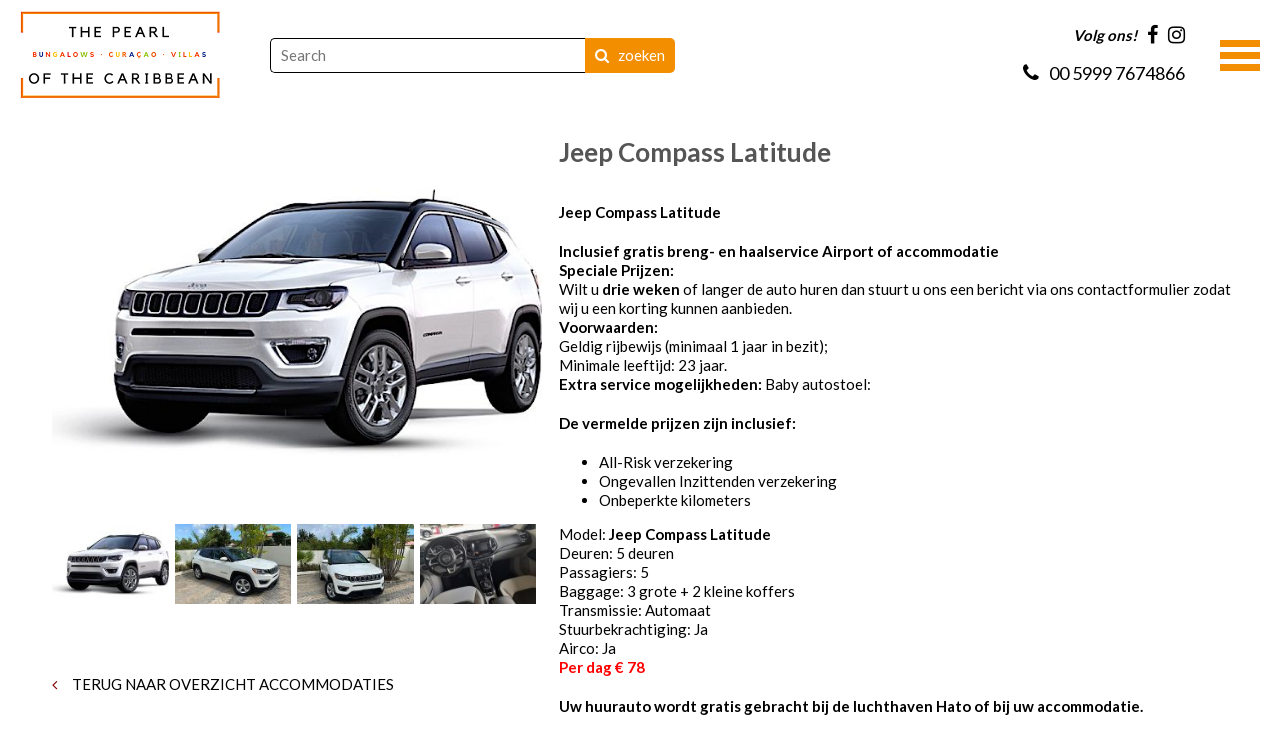

--- FILE ---
content_type: text/html; charset=UTF-8
request_url: https://www.thepearlofthecaribbean.com/jeep-compass-latitude-huren/
body_size: 10443
content:
<!doctype html>
<!--[if lt IE 7]>      <html class="no-js lt-ie9 lt-ie8 lt-ie7"> <![endif]-->
<!--[if IE 7]>         <html class="no-js lt-ie9 lt-ie8"> <![endif]-->
<!--[if IE 8]>         <html class="no-js lt-ie9"> <![endif]-->
<!--[if IE 9 ]>        <html class="no-js ie9"> <![endif]-->
<!--[if IE ]>        <html class="no-js ie"> <![endif]-->
<!--[if (gt IE 9)|!(IE)]><!--> <html class="no-js"> <!--<![endif]-->
<head>
  <!--

    www.thepearlofthecaribbean.com
    Concept by Bedrijvenpresentatie Nederland BV (www.bedrijvenpresentatie.nl)
    Design by Juli Ontwerpburo (www.juliontwerpburo.nl)
    Webdevelopment by Accendis (www.accendis.nl)
  //-->

  <meta charset="utf-8">
  <meta name="viewport" content="user-scalable=no, width=device-width, initial-scale=1.0, maximum-scale=1.0" />

  <title>JEEP COMPASS LATITUDE HUREN CURACAO</title>
  <meta name="description" content="Jeep Compass Latitude huren Curacao.Een zeer goede voertuigkeuze voor de wegen van Curaçao is de Jeep Compass Latitude. We hebben verschillende Jeeps met o.a de Jeep Compass en andere 4×4 wagens die ideaal zijn voor het verkennen van het eiland en haar pr" />
  <meta name="keywords" content="Jeep Compass Latitude" />

  <meta name="Revisit-After" content="5 day" />
  <meta name="Robots" content="index, follow" />

  <link rel="canonical" href="http://www.thepearlofthecaribbean.com/jeep-compass-latitude-huren/" />

  

  <!-- site CSS-->
  <link rel="stylesheet" href="/css/style.css?1764241220">


  <!-- Modernizr -->
  <script src="/js/vendor/modernizr-2.8.3-respond-1.4.2.min.js"></script>

  <!-- jQuery -->
  <script src="//ajax.googleapis.com/ajax/libs/jquery/1.11.2/jquery.min.js"></script>
  <script>window.jQuery || document.write('<script src="/js/vendor/jquery-1.11.2.min.js"><\/script>')</script>

    <link rel="icon" href="/data/favicon/1_schermafbeelding-2020-02-21-om-18-16-58_32x32.png" sizes="32x32">
    <link rel="icon" href="/data/favicon/1_schermafbeelding-2020-02-21-om-18-16-58_128x128.png" sizes="128x128">
    <link rel="icon" href="/data/favicon/1_schermafbeelding-2020-02-21-om-18-16-58_152×152.png" sizes="152×152">
    <link rel="icon" href="/data/favicon/1_schermafbeelding-2020-02-21-om-18-16-58_167x167.png" sizes="167x167">
    <link rel="icon" href="/data/favicon/1_schermafbeelding-2020-02-21-om-18-16-58_180x180.png" sizes="180x180">
    <link rel="icon" href="/data/favicon/1_schermafbeelding-2020-02-21-om-18-16-58_192x192.png" sizes="192x192">
    <link rel="icon" href="/data/favicon/1_schermafbeelding-2020-02-21-om-18-16-58_196x196.png" sizes="196x196">
  <!-- Android -->
  <link rel="shortcut icon" sizes="196x196" href="/data/favicon/1_schermafbeelding-2020-02-21-om-18-16-58_196x196.png">

  <!-- iOS -->
  <link rel="apple-touch-icon" href="/data/favicon/1_schermafbeelding-2020-02-21-om-18-16-58_152x152.png" sizes="152x152">
  <link rel="apple-touch-icon" href="/data/favicon/1_schermafbeelding-2020-02-21-om-18-16-58_167x167.png" sizes="167x167">
  <link rel="apple-touch-icon" href="/data/favicon/1_schermafbeelding-2020-02-21-om-18-16-58_180x180.png" sizes="180x180">


  <script async src="https://www.googletagmanager.com/gtag/js?id=UA-129502341-1"></script>
  <script>
    window.dataLayer = window.dataLayer || [];
    function gtag(){dataLayer.push(arguments);}
    gtag('js', new Date());

    gtag('config', 'UA-129502341-1',{ 'anonymize_ip':true });
  </script>

</head>
<body class="contentpage hasproductmanagement haswebshop headerformat-logoleft  headerbg-fullwidth footerbg-fullwidth">

  <div id="fb-root"></div>
  <script>(function(d, s, id) {
    var js, fjs = d.getElementsByTagName(s)[0];
    if (d.getElementById(id)) return;
    js = d.createElement(s); js.id = id;
    js.src = "//connect.facebook.net/nl_NL/sdk.js#xfbml=1&version=v2.0";
    fjs.parentNode.insertBefore(js, fjs);
  }(document, 'script', 'facebook-jssdk'));</script>

  <!-- Google Tag Manager (noscript) -->
  <noscript><iframe src="https://www.googletagmanager.com/ns.html?id=UA-129502341-1" height="0" width="0" style="display:none;visibility:hidden"></iframe></noscript>
  <!-- End Google Tag Manager -->

  <div id="wrap">
    <div id="main">


      <header class="fixonscroll   phonemobile sociallinksmobile format-logoleft withsearchbar">
        <div class="container">

              <div id="logowrapperleft">
                      <div class="logocontainer">
               <a href="/" id="logo"><img src="/data/logo/1_schermafbeelding-2018-10-03-om-20-17-15_logo.png" alt="Home"></a>
              </div>
          </div>
          <div id="headerwrapper">
            <div class="headerrows headerrow1">
              <div class="headercols">
                <div class="headercolsinner">
                  <div class="headercol headercol1_1">
                                <div id="searchheader">
              <form name="searchformheader" id="searchformheader" action="/webshop/zoeken/">
                <div class="textboxcontainer">
                  <input type="text" name="search" id="searchformheader_search" value="" placeholder="Search">
                </div>
                <button type="submit"><i class="fa fa-search"></i> <span>zoeken</span></button>
              </form>
            </div>
                                               </div>
                  <div class="headercol headercol1_2">
                    <div class="headerrows" id="contactheader">
                                    <div id="sociallinksheader">
                 <span>Volg ons!</span>

                        <a href="https://www.facebook.com/thePearloftheCaribbean" target="_blank"><i class="fa fa-facebook"></i></a>
                                                <a href="https://www.instagram.com/thepearlofthecaribbean/" target="_blank"><i class="fa fa-instagram"></i></a>
                        
              </div>
              <div id="phoneheader">
                         <a href="tel:0059997674866"><i class="fa fa-phone"></i> <span>00 5999 7674866</span></a>
                      </div>
                    </div>
                  </div>
                </div>
                <div id="mobilemenucontainer"></div>
              </div>
              <div id="menuwrapper">
                            <nav id="mainmenu" class="withcart defaultsubmenu">
              <ul>
        
  <li class="    ">
     <a href="/accommodaties-huren-curacao-the-pearl/" >Zoek &amp; boek</a>
</li>
  <li class="submenu-cols-2    hassubmenu">
     <a href="/alle-bungalows-curacao/" >Bungalows</a>
<ul class="cols-1">
  <li class="    ">
     <a href="/1-bedroom-bungalow-standard-max-2-personen/" >1-Bedroom Bungalow Standard</a>
</li>
  <li class="    ">
     <a href="/2-bedroom-bungalow-standard-4-personen/" >2-Bedroom Bungalow Standard</a>
</li>
  <li class="    ">
     <a href="/2-bedroom-bungalow-deluxe-4-personen/" >2-Bedroom Bungalow Deluxe</a>
</li></ul></li>
  <li class="submenu-cols-2    ">
     <a href="/vakantievilla-huren-op-curacao/" >Villa's</a>
</li>
  <li class="    ">
     <a href="/huur-auto-s-the-pear-of-the-caribbean/" >Auto huren</a>
</li>
  <li class="submenu-cols-1    hassubmenu">
     <a href="/about-us/" >Over ons</a>
<ul class="cols-2">
  <li class="    ">
     <a href="/about-us/" >Over ons</a>
</li>
  <li class="    ">
     <a href="/duurzaamheid/" >Duurzaamheid</a>
</li>
  <li class="    ">
     <a href="/the-pearl-of-the-caribbean-foto-s/" >Sfeerimpressie</a>
</li>
  <li class="submenu-cols-1    hassubmenu">
     <a href="/overzicht-the-pearl-of-the-caribbean/" >Faciliteiten</a>
<ul class="cols-2">
  <li class="    ">
     <a href="/receptie-the-pearl-of-the-caribbean/" >Receptie</a>
</li>
  <li class="    ">
     <a href="/zwembad/" >Zwembad</a>
</li>
  <li class="    ">
     <a href="/webshop/boodschappenpakket/" >Boodschappenpakket</a>
</li>
  <li class="bookingmoduleonly    ">
     <a href="/huur-auto-s-the-pear-of-the-caribbean/" >Auto huren</a>
</li>
  <li class="    ">
     <a href="/scooter-huren-op-curacao/" >Scooter huren</a>
</li>
  <li class="    ">
     <a href="/alle-bungalows-curacao/" >Bungalow huren met Auto</a>
</li>
  <li class="    ">
     <a href="/webshop/taxi-/-transfer-vliegveld-hato-curacao/" >Transfer naar The Pearl</a>
</li>
  <li class="    ">
     <a href="https://www.bondia.fun" target="_blank">Private Boattrip</a>
</li></ul></li>
  <li class="submenu-cols-1    hassubmenu">
     <a href="/webshop/activiteiten-the-pearl-of-the-caribbean/" >Activiteiten</a>
<ul class="cols-2">
  <li class="    ">
     <a href="https://www.bondia.fun" target="_blank">Boat Trips</a>
</li>
  <li class="    ">
     <a href="/namora-restaurant-curacao/" >Restaurants</a>
</li>
  <li class="    ">
     <a href="/stranden-curacao/" >Stranden</a>
</li>
  <li class="    ">
     <a href="/advies-duikscholen/" >Advies duikscholen</a>
</li>
  <li class="    ">
     <a href="/webshop/kite-surfen-curacao/" >Kitesurfen</a>
</li>
  <li class="    ">
     <a href="/webshop/activiteiten-the-pearl-of-the-caribbean/" >Totaaloverzicht</a>
</li></ul></li>
  <li class="    ">
     <a href="/faq/" >Veelgestelde vragen</a>
</li>
  <li class="    ">
     <a href="/leveringsvoorwaarden/" >Voorwaarden</a>
</li>
  <li class="    ">
     <a href="/contact/" >Contact</a>
</li></ul></li>                <li id="mainmenuaccount">
                          <a href="/inloggen/">
                    <i class="fa fa-user"></i> Inloggen                  </a>
                        </li>
                <li id="mainmenucart" class="hassubmenu">
                  <a href="/winkelwagen/">
                    <i class="fa fa-shopping-cart"></i> 0 items                  </a>
                </li>

              </ul>
            </nav>
              </div>
            </div>
          </div>
    
            </div>
      </header>

      <div id="contentwrapper">

        <section id="maincontent" class="clearfix  ">

    
  
    
          <div id="maincontentinner" class="container">

        
            <div id="contentcontainer" class="nosidebar">

                    <section id="content" class="text">

  <div id="accommodationtypedetail" class="clearfix">
    <div class="left">


      <div id="largeimage">
        <a href="/data/accommodationimages/23007_schermafbeelding-2022-03-12-om-13-47-00_full.jpg" class="fancybox-photo" rel="accommodationtypegallery"><img src="/data/accommodationimages/23007_schermafbeelding-2022-03-12-om-13-47-00_detail.jpg" alt="Jeep Compass Latitude"></a>
      </div>
        <ul id="thumbnails">
            <li>
          <a href="/data/accommodationimages/23007_schermafbeelding-2022-03-12-om-13-47-00_full.jpg?20150521" class="fancybox-photo" rel="" data-detail-image="/data/accommodationimages/23007_schermafbeelding-2022-03-12-om-13-47-00_detail.jpg?20150521"><img src="/data/accommodationimages/23007_schermafbeelding-2022-03-12-om-13-47-00_thumbnail.jpg?20150521" alt=""></a>
        </li>
            <li>
          <a href="/data/accommodationimages/23008_schermafbeelding-2022-03-15-om-23-41-31_full.jpg?20150521" class="fancybox-photo" rel="accommodationtypegallery" data-detail-image="/data/accommodationimages/23008_schermafbeelding-2022-03-15-om-23-41-31_detail.jpg?20150521"><img src="/data/accommodationimages/23008_schermafbeelding-2022-03-15-om-23-41-31_thumbnail.jpg?20150521" alt=""></a>
        </li>
            <li>
          <a href="/data/accommodationimages/23009_schermafbeelding-2022-03-15-om-23-41-21_full.jpg?20150521" class="fancybox-photo" rel="accommodationtypegallery" data-detail-image="/data/accommodationimages/23009_schermafbeelding-2022-03-15-om-23-41-21_detail.jpg?20150521"><img src="/data/accommodationimages/23009_schermafbeelding-2022-03-15-om-23-41-21_thumbnail.jpg?20150521" alt=""></a>
        </li>
            <li>
          <a href="/data/accommodationimages/23010_638d923d-b90c-4e83-a231-0842eb8731cd_full.jpg?20150521" class="fancybox-photo" rel="accommodationtypegallery" data-detail-image="/data/accommodationimages/23010_638d923d-b90c-4e83-a231-0842eb8731cd_detail.jpg?20150521"><img src="/data/accommodationimages/23010_638d923d-b90c-4e83-a231-0842eb8731cd_thumbnail.jpg?20150521" alt=""></a>
        </li>
          </ul>
  
      <p class="backtoaccommodationtypes">
        <a href="javascript:history.back(-1)" class="backlink"><i class="fa fa-angle-left"></i> TERUG NAAR OVERZICHT ACCOMMODATIES</a>
      </p>

    </div>
    <div class="right">

      <h1 class="pagetitle">Jeep Compass Latitude</h1>
      <div class="accommodationtext">
        <div class="pagetext">
          <p><strong>Jeep Compass Latitude</strong></p>

<p><strong>Inclusief gratis breng- en haalservice Airport of accommodatie</strong><br />
<strong>Speciale Prijzen:</strong><br />
Wilt u <strong>drie&nbsp;weken</strong> of langer de auto huren dan stuurt u ons een bericht via&nbsp;ons&nbsp;contactformulier&nbsp;zodat wij u een&nbsp;korting kunnen aanbieden.<br />
<strong>Voorwaarden:&nbsp;</strong><br />
Geldig rijbewijs (minimaal 1 jaar in bezit);<br />
Minimale leeftijd:&nbsp;23&nbsp;jaar.&nbsp;<br />
<strong>Extra service mogelijkheden:&nbsp;</strong>Baby autostoel:&nbsp;</p>

<p><strong>De vermelde prijzen zijn&nbsp;inclusief:</strong></p>

<ul>
	<li>All-Risk verzekering</li>
	<li>Ongevallen Inzittenden verzekering</li>
	<li>Onbeperkte kilometers</li>
</ul>

<p>Model: <strong>Jeep Compass Latitude</strong><br />
Deuren: 5 deuren<br />
Passagiers: 5<br />
Baggage: 3 grote + 2 kleine koffers<br />
Transmissie: Automaat<br />
Stuurbekrachtiging: Ja<br />
Airco: Ja<br />
<span style="color:#FF0000;"><strong>Per dag &euro; 78</strong></span></p>

<p><strong>Uw huurauto wordt gratis gebracht bij de luchthaven Hato of bij uw accommodatie.<br />
Vermeld uw verwachtte aankomsttijd Curacao &nbsp;aan het einde van de reservering</strong></p>
        </div>

        </div>

      <h3>Beschikbaarheid</h3>

      <div id="availabilitycalender" data-toggle="calendar"></div>

      <h3>Zoek beschikbaarheid</h3>

      <div id="availabilitycontainer">
        <div class="bouncing-loader" style="display: none">
          <div></div>
          <div></div>
          <div></div>
        </div>
        <form id="accommodationsearchform" name="accommodationsearch" class="accommodationsearch accommodationsearchdetail clearfix" method="/jeep-compass-latitude-huren/" method="get">

          <div class="row mb">
            <div class="col col-5 rentallocationcontainer">
              <div class="fieldwrapper">
                <label for="accommodationsearchform_rentallocationid_pickup" class="header">Ophaallocatie</label>
                <div class="datetimewrapper">
                  <select name="rentallocationid_pickup" id="accommodationsearchform_rentallocationid_pickup" style="width: 100%" data-timefield="timefrom">
                              <option value="1"  data-data='{"askflightdata":false,"enterlocation":false}'>The Pearl Curacao</option>
                              <option value="2"  data-data='{"askflightdata":true,"enterlocation":false}'>Luchthaven Curacao</option>
                              <option value="3"  data-data='{"askflightdata":false,"enterlocation":true}'>Adres Curacao</option>
                            </select>
                </div>
              </div><!-- /fieldwrapper -->
              <div class="fieldwrapper enterlocationcontainer" style="display: none">
                <label for="accommodationsearchform_enterlocation_pickup">Vul afleveradres in</label>
                <input type="text" name="enterlocation_pickup" id="accommodationsearchform_enterlocation_pickup" class="textbox required copytobookinglink" value="">
              </div><!-- /fieldwrapper -->
              <div class="fieldwrapper">
                <label for="accommodationsearchform_datefrom">Datum/tijd ophalen</label>
                <div class="row mb">
                  <div class="col col-5">
                    <input type="text" name="datefrom" id="accommodationsearchform_datefrom" class="textbox required" data-locale="nl_NL" value="">
                  </div>
                  <div class="col col-5">
                    <input type="text" name="timefrom" id="accommodationsearchform_timefrom" class="textbox required timepicker" data-locale="nl_NL" value="11:00">
                  </div>
                </div>
              </div><!-- /fieldwrapper -->
              <div class="fieldwrapper flightdatacontainer">
                <label for="accommodationsearchform_flightdata_arrival_date">Aankomstdatum/-tijd van de vlucht</label>
                <div class="row mb">
                  <div class="col col-5">
                    <input type="text" name="flightdata_arrival_date" id="accommodationsearchform_flightdata_arrival_date" data-locale="nl_NL" class="textbox required copytobookinglink" value="" data-input>
                  </div>
                  <div class="col col-5">
                    <input type="text" name="flightdata_arrival_time" id="accommodationsearchform_flightdata_arrival_time" data-locale="nl_NL" class="textbox required timepicker copytobookinglink" value="" data-input>
                  </div>
                </div>
                <div class="row mb">
                  <div class="col col-4">
                    <label for="accommodationsearchform_flightdata">Flight nr. (arrival)</label>
                    <input type="text" name="flightdata_arrival_flightnumber" id="accommodationsearchform_flightdata_arrival_flightnumber" class="textbox required copytobookinglink" value="">
                  </div>
                  <div class="col col-6">
                    <label for="accommodationsearchform_flightdata_arrival_airline">Airline</label>
                    <input type="text" name="flightdata_arrival_airline" id="accommodationsearchform_flightdata_arrival_airline" class="textbox required copytobookinglink" value="">
                  </div>
                </div>
              </div><!-- /fieldwrapper -->
            </div><!-- /col col-5 -->
            <div class="col col-5 rentallocationcontainer">
              <div class="fieldwrapper">
                <label for="accommodationsearchform_rentallocationid_return" class="header">Terugbrenglocatie</label>
                <div class="datetimewrapper">
                  <select name="rentallocationid_return" id="accommodationsearchform_rentallocationid_return" style="width: 100%" data-timefield="timeto">
                              <option value="1"  data-data='{"askflightdata":false,"enterlocation":false}'>The Pearl Curacao</option>
                              <option value="2"  data-data='{"askflightdata":true,"enterlocation":false}'>Luchthaven Curacao</option>
                              <option value="3"  data-data='{"askflightdata":false,"enterlocation":true}'>Adres Curacao</option>
                            </select>
                </div>
              </div><!-- /.fieldwrapper -->
              <div class="fieldwrapper enterlocationcontainer" style="display: none">
                <label for="accommodationsearchform_enterlocation_return">Vul afleveradres in</label>
                <input type="text" name="enterlocation_return" id="accommodationsearchform_enterlocation_return" class="textbox required copytobookinglink" value="">
              </div><!-- /.fieldwrapper -->
              <div class="fieldwrapper">
                <label for="accommodationsearchform_dateto">Datum/tijd terugbrengen</label>
                <div class="row mb">
                  <div class="col col-5">
                    <input type="text" name="dateto" id="accommodationsearchform_dateto" class="textbox required" data-locale="nl_NL" value="">
                  </div>
                  <div class="col col-5">
                    <input type="text" name="timeto" id="accommodationsearchform_timeto" class="textbox required timepicker" data-locale="nl_NL" value="11:00">
                  </div>
                </div>
              </div><!-- /.fieldwrapper -->
              <div class="fieldwrapper flightdatacontainer">
                <label for="accommodationsearchform_flightdata_departure_date">Flight departure date/time</label>
                <div class="row mb">
                  <div class="col col-5">
                    <input type="text" name="flightdata_departure_date" id="accommodationsearchform_flightdata_departure_date" data-locale="nl_NL" class="textbox required copytobookinglink" value="" data-input>
                  </div>
                  <div class="col col-5">
                    <input type="text" name="flightdata_departure_time" id="accommodationsearchform_flightdata_departure_time" data-locale="nl_NL" class="textbox required timepicker copytobookinglink" value="" data-input>
                  </div>
                </div>
              </div><!-- /.fieldwrapper -->

            </div><!-- /col col-5 -->
          </div><!-- /row -->

        </form>
        <div id="availability"></div>
      </div><!-- /#availabilitycontainer -->

      <p class="backtoaccommodationtypes">
        <a href="javascript:history.back(-1)" class="backlink"><i class="fa fa-angle-left"></i> TERUG NAAR OVERZICHT ACCOMMODATIES</a>
      </p>

    </div>
  </div>

  <script>

    var editcartiteimid = null;
    var nocheckavailability = false;
    var calendar_periodtype = "24hoursfromto";
    var unbookabledates = null;
    var bookabletodates = null;

    var attachLightboxHandler = function()
    {
      $("a.fancybox-photo").off("click.fb-start").fancybox({
        padding: 0
      })
    }

    function dateToYMD(date) {
        var d = date.getDate();
        var m = date.getMonth() + 1; //Month from 0 to 11
        var y = date.getFullYear();
        return '' + y + '-' + (m<=9 ? '0' + m : m) + '-' + (d <= 9 ? '0' + d : d);
    }

    function DMYtoDate(datestr) {
      var parts = datestr.split('-');
      return new Date(parts[2], parts[1]-1, parts[0]);
    }

    function YMDtoDate(datestr) {
      var parts = datestr.split('-');
      return new Date(parts[0], parts[1]-1, parts[2]);
    }

    var checkAvailability = function()
    {
      //console.log('checkAvailability');
      if (nocheckavailability) {
        //console.log('nocheckavailability');
        return;
      }

      // empty date to: nothing to check
      if ($('#accommodationsearchform_dateto').length && $('#accommodationsearchform_dateto').val().length == 0)
      {
        $('#accommodationsearchform').css('opacity', 1);
        $('#availabilitycontainer').find('.bouncing-loader').hide();
        $('#availability').hide();
        return;
      }

      $('#accommodationsearchform').css('opacity', 0.5);
      $('#availabilitycontainer').find('.bouncing-loader').show();
      $('#availability').css('opacity', 0.5)
      var url = '/nl/accommodationtype/checkavailability/146/';
      $.getJSON(url, $('#accommodationsearchform').serialize()).done(function(data)
      {
        //console.log('checkAvailability / data', data)
        $('#accommodationsearchform').css('opacity', 1);
        $('#availabilitycontainer').find('.bouncing-loader').hide();
        if (data.errors)
        {
          $("#accommodationsearchform").validate().showErrors(data.errors);
          $('#availability').hide();
        } else {
          // prevent double checking availability
          nocheckavailability = true;
          //console.log('set to date (checkAvailability): '+data.dateto);
          $('#accommodationsearchform_dateto').datepicker('setDate', data.dateto, false);
          if ($('#accommodationsearchform_flightdata_departure_date').length && $('#accommodationsearchform_flightdata_departure_date').val() == '') {
            $('#accommodationsearchform_flightdata_departure_date').datepicker('setDate', data.dateto, false);
          }

          if (data.minnights)
          {
            if ($('#accommodationsearchform_numberofnights').length)
            {
              var selectedoption = $('#accommodationsearchform_numberofnights').val();
              var selectize = $('#accommodationsearchform_numberofnights').get(0).selectize;
              selectize.clear();
              selectize.clearOptions();
              for (i=data.minnights; i<=50; i++)
              {
                selectize.addOption({value: i, text: i});
              }

              if (selectedoption)
              {
                // selecte previously selected if it exists, otherwise select first
                if (selectedoption >= data.minnights)
                  selectize.addItem(selectedoption);
                else
                  selectize.addItem(data.minnights);
              }
            }
          }

          nocheckavailability = false;
          $('#availability').show().html(data.html).css('opacity', 1);

        }
      }).fail(function()
      {
        $('#accommodationsearchform').css('opacity', 1);
        $('#availabilitycontainer').find('.bouncing-loader').hide();
        $('#availability').hide();
      })
    }

    var saveExtraInfo = function()
    {
      console.log('saveExtraInfo');

      var url = '/nl/accommodationtype/saveextrainfo/146/';
      $.getJSON(url, $('#accommodationsearchform').serialize()).done(function(data)
      {
      })
    }

    function isTimeBetween(time, startTime, endTime) {
      const toMinutes = t => {
        const [h, m] = t.split(':').map(Number);
        return h * 60 + m;
      };

      const timeMin = toMinutes(time);
      const startMin = toMinutes(startTime);
      const endMin = toMinutes(endTime);

      return timeMin >= startMin && timeMin <= endMin;
    }

    var updateRentallocationTimes = function(select, silent)
    {
      //console.log('updateRentallocationTimes');
      //console.log(select);

      let rentallocationid = select.val();

      if (rentallocationid.length == 0)
        return;

      let url = '/nl/rentallocation/gettimes/' + rentallocationid + '/';
      $.getJSON(url).done(function(data)
      {
        var timefield = $('#accommodationsearchform_' + select.data('timefield'));
        //console.log('updateRentallocationTimes', data);
        if (data.timefrom && data.timeto)
        {
          let tp = timefield.data('TimePicker');

          //console.log('timepicker', tp);
          //console.log(timefield.val());
          //console.log('curtime', tp.getTime());
            // time is out of range?
          if (!isTimeBetween(timefield.val(), data.timefrom, data.timeto))
          {
            // console.log('curtime', tp.getTime());
            let curtime = tp.getTime();
            curtime.setHours(parseInt(data.timefrom.substr(0, 2)));
            curtime.setMinutes(parseInt(data.timefrom.substr(3, 2)));
            //console.log('set time to', curtime);
            tp.setTime(curtime, true);
          }
          if (typeof(silent) != 'undefined' && silent)
            nocheckavailability = true;
          tp.option('minTime', data.timefrom);
          tp.option('startTime', data.timefrom);
          tp.option('maxTime', data.timeto);
          if (typeof(silent) != 'undefined' && silent)
            nocheckavailability = false;
        }
      })
    }

    var changeLocationOptions = function(selectize, value)
    {
      const item = selectize.options[value];
      let field = selectize.$input;

      //console.log('field', field.html());
      //console.log('item', item);

      let askflightdata = Boolean(item.askflightdata);
      let enterlocation = Boolean(item.enterlocation);
      let container = field.closest('.rentallocationcontainer');
      if (askflightdata)
        container.find('.flightdatacontainer').slideDown();
      else
        container.find('.flightdatacontainer').slideUp();
      if (enterlocation)
        container.find('.enterlocationcontainer').slideDown();
      else
        container.find('.enterlocationcontainer').slideUp();
    }

    $(function()
    {
      $('#thumbnails a').on('click', function(ev)
      {
        ev.preventDefault();
        $('#largeimage a').attr('href', $(this).attr('href'));
        $('#largeimage img').attr('src', $(this).data('detail-image'));

        if ($(this).hasClass('photowidgethtmlanchor'))
          $('#largeimage a').removeClass('fancybox-photo').addClass('photowidgethtmlanchor');
        else
          $('#largeimage a').removeClass('photowidgethtmlanchor').addClass('fancybox-photo').attr('rel', 'productgallery');

        $("#thumbnails a").not('.photowidgethtmlanchor').attr('rel', 'productgallery');
        $(this).attr('rel', '');
        attachLightboxHandler();
      })

      $('#thumbnails a').on('click.fb', function(ev)
      {
        ev.preventDefault();
        ev.stopPropagation();
      })

      $('#moretextbutton').on('click', function(ev)
      {
        $('#producttextmore').slideDown();
        $('#lesstextbutton').show();
        $('#moretextbutton').hide();
      });

      $('#lesstextbutton').on('click', function(ev)
      {
        $('#producttextmore').slideUp();
        $('#moretextbutton').show();
        $('#lesstextbutton').hide();
      });

      $('#accommodationsearchform .selectize').selectize({});

      // set the unbookable dates for the next 24 months
      var months = [];
      var monthdate = new Date();
      months.push(dateToYMD(monthdate).substr(0, 7));
      for (m=0; m<24; m++)
      {
        monthdate = new Date(monthdate.setMonth(monthdate.getMonth()+1));
        months.push(dateToYMD(monthdate).substr(0, 7));
      }

      $.getJSON('/accommodationtype/getbookedperiods/146/?keys[]='+months.join('&keys[]=')).done(function(data)
      {
        //console.log(data);
        unbookabledates = data.unbookable;
      })

      $('#accommodationsearchform_datefrom, #accommodationsearchform_dateto, #accommodationsearchform_flightdata_arrival_date, #accommodationsearchform_flightdata_departure_date').each(function()
      {
        var datepickerparams = {};
        if ($(this).data('locale').length > 0)
          datepickerparams.language = $(this).data('locale').replace("_", "-");
        else
          datepickerparams.language = 'nl-NL';
        datepickerparams.startDate = new Date();
        datepickerparams.weekStart = 0;
        datepickerparams.autoHide = true;
        datepickerparams.format = 'dd-mm-yyyy';

        if ($(this).attr('id') == 'accommodationsearchform_datefrom' || $(this).attr('id') == 'accommodationsearchform_flightdata_arrival_date')
        {
          datepickerparams.filter = function(date, view)
          {
            console.log('unbookabledates', unbookabledates);
            // allow everything when we have no info about bookable dates
            if (unbookabledates === null)
              return true;
            if ($.inArray(dateToYMD(date), unbookabledates) != -1)
              return false;
          }
        } else if ($(this).attr('id') == 'accommodationsearchform_datefrom') {
          datepickerparams.filter = function(date, view)
          {
            // allow everything when we have no info about bookable dates
            if (bookabletodates === null)
              return true;
            if ($.inArray(dateToYMD(date), bookabletodates) == -1)
              return false;
          }
        }

        $(this).datepicker(datepickerparams);

        $(this).on('focus', function() {  $(this).blur();})
      })

      $('#accommodationsearchform_datefrom').on('pick.datepicker', function(ev)
      {
        //console.log('#accommodationsearchform_datefrom pick.datepicker');
        if (!$('#accommodationsearchform_dateto').length)
          return;

        var newfromdate = new Date(ev.date);

        // update available 'to' days
        $.getJSON('/accommodationtype/getavailabletodates/146/?fromdate='+dateToYMD(newfromdate)).done(function(data)
        {
          bookabletodates = data.bookable;

          var currenttodate = $('#accommodationsearchform_dateto').datepicker('getDate');

          // min term
          var newtodate = new Date(ev.date);
          //console.log('newtodate', newtodate)
          //console.log('newtodate.getDate()', newtodate.getDate());
          //console.log('data.minnights', data.minnights);
          newtodate.setDate(newtodate.getDate() + parseInt(data.minnights));
          //console.log('newtodate', newtodate)

          // no bookable dates, set to min date to show what is minimum term but the user cannot book anyway
          if (bookabletodates.length == 0)
          {
            //console.log('set new date to '+newtodate+' because no booking dates are available')
            bookabletodates.push(dateToYMD(newtodate));
            $('#accommodationsearchform_dateto').datepicker('setDate', newtodate);
            $('#accommodationsearchform_dateto').datepicker('show').trigger('change');
            //$('#accommodationsearchform').valid();
            //checkAvailability();
            return false;
          }

          // get next bookable date
          var todaterestrictedbyreservation = false;
          $.each(bookabletodates, function(index, value)
          {
            var bookabledate = YMDtoDate(value);

            // not valid
            if (bookabledate < newtodate)
              return;

            //console.log(index);
            //console.log(bookabledate);
            //console.log('n', bookabletodates[index + 1]);
            // no bookable 'tomorrow' available?
            if (bookabletodates[index + 1] == undefined)
            {
              //console.log("set todaterestrictedbyreservation", true);
              todaterestrictedbyreservation = true;
            }

            newtodate = bookabledate;
            //console.log('set new to date', newtodate);
            return false;
          })

          var lastbookabledate = YMDtoDate(bookabletodates[bookabletodates.length-1]);
          //alert('current: '+currenttodate);
          //alert('new: '+newtodate);
          //alert('todaterestrictedbyreservation: '+todaterestrictedbyreservation);
          //alert('last bookable: '+lastbookabledate);
          if (todaterestrictedbyreservation || currenttodate > lastbookabledate || currenttodate <= newfromdate)
          {
            //console.log('(bookable dates) set to date: '+newtodate);
            $('#accommodationsearchform_dateto').datepicker('setDate', newtodate);
            $('#accommodationsearchform_dateto').datepicker('show').trigger('change');
            $('#accommodationsearchform').valid();
          }

          //console.log('getavailabletodates CA');
          checkAvailability();

        })
      })

      $('#accommodationsearchform_dateto').on('keydown', function(ev) { return false; })
      if ($('#accommodationsearchform_datefrom').val() != '')
        $('#accommodationsearchform_datefrom').trigger({ type: 'pick.datepicker', date: DMYtoDate($('#accommodationsearchform_datefrom').val()) });

      $("#accommodationsearchform").validate({
        errorPlacement: function(error, element)
        {
          if (element.attr("name") == "timefrom" || element.attr("name") == "timeto" )
          {
            error.insertAfter(element.parent());
          } else if (element.parents('.inputiconwrapper').length) {
            error.insertAfter(element.parents('.inputiconwrapper'));
          } else {
            error.insertAfter(element);
          }
        },
        meta: 'validate'
      });

      $('#orderbutton').on('click', function(ev)
      {
        $('#numberofitems').trigger('change')
      })
      $("a.fancybox-photo").fancybox({
        padding: 0,
        live: false
      });
      attachLightboxHandler();

      $(document).on('click', "#largeimage .photowidgethtmlanchor", function(ev)
      {
        ev.preventDefault();

        var url = $(this).attr('href');

        $.fancybox.open(
        {
          href: url
        },
        {
          height: '90%',
          maxHeight: 900,
          maxWidth: 1100,
          width: '90%',
          fitToView : false,
          autoSize  : false,
          closeClick  : false,
          openEffect  : 'none',
          closeEffect : 'none',
          scrolling: 'auto',
          padding: 20,
          type: 'iframe'
        });
      })

      //console.log('main CA');
      checkAvailability();

      $('#accommodationsearchform_numberofnights, #accommodationsearchform_dateto, #accommodationsearchform_timefrom, #accommodationsearchform_timeto').on('change', function() {
          //console.log('bookingform field change CA', $(this).attr('id'));
          checkAvailability();
      })
      if (!$('#accommodationsearchform_dateto').length) {
        $('#accommodationsearchform_datefrom').on('change', function() {
          //console.log('dateto field change CA', $(this).attr('id'));
          checkAvailability();
        })
      }
      $('#accommodationsearchform_enterlocation_pickup, #accommodationsearchform_flightdata_arrival_date, #accommodationsearchform_flightdata_arrival_time, #accommodationsearchform_flightdata_arrival_flightnumber, #accommodationsearchform_flightdata_arrival_airline, #accommodationsearchform_enterlocation_return, #accommodationsearchform_flightdata_departure_date, #accommodationsearchform_flightdata_departure_time').on('change', function() {
          saveExtraInfo();
      })

      $(document).on('click', '.bookingbutton', function(ev)
      {
        ev.preventDefault();

        if (!$("#accommodationsearchform").valid())
        {
          $("#accommodationsearchform").validate();
          return false;
        }

        var url = $(this).attr('href')+'&'+$("#accommodationsearchform").find('.copytobookinglink:visible').serialize();
        $.get(url).done(function(data)
        {
          $.fancybox.open(
          {
            content: '<div class="bookingcontainer">'+data+'</div>'
          },
          {
            //maxHeight: 700,
            maxWidth: 1300,
            width: 'auto',
            fitToView : false,
            autoSize  : true,
            closeClick  : false,
            openEffect  : 'none',
            closeEffect : 'none',
            autoHeight: true,
            scrolling: 'auto',
            padding: 20,
            type: 'html',
            wrapCSS: 'bookingdialog'
          });
        })
      })


      $('#availabilitycalender').calendar(
      {
        num_next_month: 1,
        num_prev_month: 0,
        modifier: 'datetimepicker periodtype_24hoursfromto',
        day_name: ['zon', 'maa', 'din', 'woe', 'don', 'vrij', 'zat'],
              month_name: ['januari', 'februari', 'maart', 'april', 'mei', 'juni', 'juli', 'augustus', 'september', 'oktober', 'november', 'december'],
        adapter: '/accommodationtype/getbookedperiods/146/',
        onSelectDate: function(td, date,month,year)
        {
          if ($(td).hasClass('available') && $(td).hasClass('bookable'))
          {
            var newdate = new Date(year, month - 1, date);
            $('#accommodationsearchform_datefrom').datepicker('setDate', newdate);
            if ($('#accommodationsearchform_flightdata_arrival_date').length && $('#accommodationsearchform_flightdata_arrival_date').val() == '') {
              $('#accommodationsearchform_flightdata_arrival_date').datepicker('setDate', newdate);
            }
          }
        }
      });

      $('#accommodationsearchform_timefrom, #accommodationsearchform_timeto').timepicker({
        timeFormat: 'HH:mm',
        interval: 30,
        minTime: '00:00',
        maxTime: '23:00',
        dynamic: false,
        dropdown: true,
        scrollbar: true,
        change: function() {
          // console.log('timepicker change CA');
          checkAvailability(); }
      });

      $('#accommodationsearchform_flightdata_arrival_time, #accommodationsearchform_flightdata_departure_time').timepicker({
        timeFormat: 'HH:mm',
        interval: 5,
        minTime: '00:00',
        maxTime: '23:55',
        dynamic: false,
        dropdown: true,
        scrollbar: true,
        change: function() {
          // console.log('timepicker change CA');
          saveExtraInfo(); }
      });

      $('#accommodationsearchform_rentallocationid_pickup, #accommodationsearchform_rentallocationid_return').selectize(
      {
        onInitialize: function() {
          changeLocationOptions(this, this.getValue());
        },
        onChange: function(value)
        {
          changeLocationOptions(this, value);
          updateRentallocationTimes(this.$input, false);
        }
      })

      updateRentallocationTimes($('#accommodationsearchform_rentallocationid_pickup'), true);
      updateRentallocationTimes($('#accommodationsearchform_rentallocationid_return'), true);

/*
      $('#accommodationsearchform_flightdata_arrival_date, #accommodationsearchform_flightdata_departure_date').parent().flatpickr(
      {
        enableTime: true,
        dateFormat: "d-m-Y H:i",
        time_24hr: true,
        minDate: new Date(),
        disableMobile: "true",
        minuteIncrement: 1,
        wrap: true,
        locale: flatpickr.l10ns.hasOwnProperty('nl') ? 'nl' : 'nl'
      })
*/


    });

  </script>


                </section><!-- /#content -->

              </div><!-- /.container -->
            </div><!-- /#contentcontainer -->
          </div><!-- /#maincontentinner -->
        </section><!-- /#maincontent -->
      </div><!-- /#contentwrapper -->

      <div id="asidefooter"></div>

    </div><!-- /#main -->

  <div id="footercontainer" class="clearfix">

    <div id="footerbar">
      <div class="container"><div style="display: flex; justify-content: space-between; align-items: center">&nbsp;</div>

<div style="display: flex; justify-content: space-between; align-items: center;"><a href="https://www.tripadvisor.nl/Hotel_Review-g3723901-d3668899-Reviews-The_Pearl_of_the_Caribbean-Santa_Catharina_Curacao.html" target="_blank"><img alt="TripAdvisor" class="widCOEImg" id="CDSWIDCOELOGO" src="https://static.tacdn.com/img2/travelers_choice/widgets/tchotel_2023_LL.png" />&nbsp; &nbsp; &nbsp; &nbsp; &nbsp;&nbsp;</a><img alt="" src="/data/upload/images/greenkey_logo.png" style="width: 10%; height: 10%;" /><br />
<br />
<a href="https://www.tripadvisor.nl/Hotel_Review-g3723901-d3668899-Reviews-The_Pearl_of_the_Caribbean-Santa_Catharina_Curacao.html" target="_blank">&nbsp; &nbsp; &nbsp; &nbsp;<img src="https://www.thepearlofthecaribbean.com/data/upload/images/Pictogrammen/Schermafbeelding%202019-12-10%20om%2013.50.25.png" style="width: 250px; height: 40px; float: left;" /></a></div></div>
    </div>

    <footer id="footer1" class="justified">
      <div class="container">

        <div class="menurow columns-3">

          <div class="menucol">
                    <h3><a href="/about-us/" >Over ons</a></h3>
                              <ul>
                      <li><a href="/overzicht-the-pearl-of-the-caribbean/" >Faciliteiten</a></li>
                      <li><a href="/duurzaamheid/" >Duurzaamheid</a></li>
                      <li><a href="/faq/" >Veelgestelde vragen</a></li>
                      <li><a href="/leveringsvoorwaarden/" >Voorwaarden</a></li>
                      <li><a href="/contact/" >Contact</a></li>
                    </ul>
                </div>
            <div class="menucol">
                    <h3><a href="/accommodaties-huren-curacao-the-pearl/" >Online Boeken</a></h3>
                              <ul>
                      <li><a href="/accommodaties/beschikbaarheid/" >Beschikbaarheid bungalows en villa's</a></li>
                      <li><a href="/webshop/taxi-/-transfer-vliegveld-hato-curacao/" >Transfer vanaf de luchthaven</a></li>
                      <li><a href="/huur-auto-s-the-pear-of-the-caribbean/" >Auto huren</a></li>
                    </ul>
                </div>
            <div class="menucol">
                    <h3><a href="/accommodaties-huren-curacao-the-pearl/" >Bungalows &amp; villa's</a></h3>
                              <ul>
                      <li><a href="/2-kamer-vakantiebungalow-te-huur-curacauo/" >1-Bedroom Bungalow</a></li>
                      <li><a href="/bungalows-te-huur-op-curacao/" >2-Bedroom Bungalow</a></li>
                      <li><a href="/2-bedroom-bungalow-deluxe-4-personen/" >2-Bedroom Bungalow Deluxe</a></li>
                      <li><a href="/vakantievilla-huren-op-curacao/" >Villa's</a></li>
                    </ul>
                </div>
          </div>
      </div>
    </footer>
    <footer id="footer2">
      <div class="container">
    
            <div id="copyrightcredits"><div style="text-align: center;">&copy;The Pearl of the Caribbean - Bungalows en villa&#39;s&nbsp; Cura&ccedil;ao&nbsp; |&nbsp;Designed &amp; Hosted with&nbsp;<a href="https://curacao-startpagina.nl/" target="_blank">Curacao-startpagina.nl</a>&nbsp;&amp;&nbsp;<a href="https://www.bookingcarscuracao.com/" target="_blank">Bookingcarscuracao.com</a></div></div>
    
      </div>
    </footer>
  </div>
</div><!-- /#wrap -->

  <script>

    var jslanguageitems = {"form_validation_required":"Dit veld is verplicht","form_validation_email":"Dit is geen geldig e-mailadres.","form_validation_number":"Dit is geen geldig getal","form_requiredfields":"Verplicht in te vullen","customer_data_password_length":"Kies een wachtwoord van minimaal 4 tekens"};
    var setting_slider_duration = 4000;
    var setting_slider_animationspeed = 4000;

  </script>

  <script src="/js/plugins.min.js?202507091759"></script>
  <script src="/js/main.min.js?202507091759"></script>

    <script src="/js/flatpickr/l10n/nl.js" type="text/javascript"></script>

  <script src="/frontendassets/recaptcha/initrecaptcha.js"></script>
  <script src="https://www.google.com/recaptcha/api.js?onload=loadReCaptchaCallback&render=explicit&hl=nl" async defer></script>
  <script> var recaptcha_key = '6Lf187UUAAAAAN8hfSTDG9563IbQ8Ye3SPMNDoqV'; </script>






  
</body>
</html>
<!-- served in 0.13876819610596 seconds -->

--- FILE ---
content_type: text/html; charset=UTF-8
request_url: https://www.thepearlofthecaribbean.com/nl/rentallocation/gettimes/1/
body_size: -291
content:
{"timefrom":"09:00","timeto":"18:00"}

--- FILE ---
content_type: text/html; charset=UTF-8
request_url: https://www.thepearlofthecaribbean.com/nl/rentallocation/gettimes/1/
body_size: -291
content:
{"timefrom":"09:00","timeto":"18:00"}